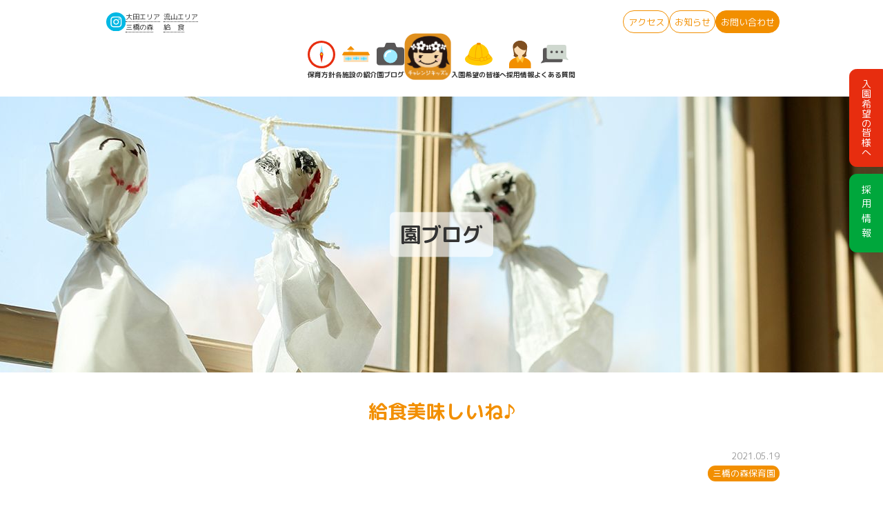

--- FILE ---
content_type: text/html; charset=UTF-8
request_url: https://challengekids.info/nursery-blogs/%E7%B5%A6%E9%A3%9F%E7%BE%8E%E5%91%B3%E3%81%97%E3%81%84%E3%81%AD%E2%99%AA/
body_size: 9585
content:

<!DOCTYPE html>
<html lang="ja">

<head>
    <meta charset="UTF-8" />
    <meta name="viewport" content="width=device-width, initial-scale=1.0" />

    

    
		<!-- All in One SEO 4.2.8 - aioseo.com -->
		<title>給食美味しいね♪ - チャレンジキッズ</title>
		<meta name="description" content="本日はりす組さんの給食の様子をご紹介させて頂きます♪ お散歩から帰ってくると園には良い香りが広がっています☆" />
		<meta name="robots" content="max-image-preview:large" />
		<link rel="canonical" href="https://challengekids.info/nursery-blogs/%e7%b5%a6%e9%a3%9f%e7%be%8e%e5%91%b3%e3%81%97%e3%81%84%e3%81%ad%e2%99%aa/" />
		<meta name="generator" content="All in One SEO (AIOSEO) 4.2.8 " />
		<meta property="og:locale" content="ja_JP" />
		<meta property="og:site_name" content="チャレンジキッズ - 東京都認証保育所、大田区小規模認可保育所、流山市小規模認可保育所、さいたま市ナーサリールーム" />
		<meta property="og:type" content="article" />
		<meta property="og:title" content="給食美味しいね♪ - チャレンジキッズ" />
		<meta property="og:description" content="本日はりす組さんの給食の様子をご紹介させて頂きます♪ お散歩から帰ってくると園には良い香りが広がっています☆" />
		<meta property="og:url" content="https://challengekids.info/nursery-blogs/%e7%b5%a6%e9%a3%9f%e7%be%8e%e5%91%b3%e3%81%97%e3%81%84%e3%81%ad%e2%99%aa/" />
		<meta property="article:published_time" content="2021-05-19T08:44:17+00:00" />
		<meta property="article:modified_time" content="2023-02-21T04:41:57+00:00" />
		<meta name="twitter:card" content="summary_large_image" />
		<meta name="twitter:title" content="給食美味しいね♪ - チャレンジキッズ" />
		<meta name="twitter:description" content="本日はりす組さんの給食の様子をご紹介させて頂きます♪ お散歩から帰ってくると園には良い香りが広がっています☆" />
		<script type="application/ld+json" class="aioseo-schema">
			{"@context":"https:\/\/schema.org","@graph":[{"@type":"BreadcrumbList","@id":"https:\/\/challengekids.info\/nursery-blogs\/%e7%b5%a6%e9%a3%9f%e7%be%8e%e5%91%b3%e3%81%97%e3%81%84%e3%81%ad%e2%99%aa\/#breadcrumblist","itemListElement":[{"@type":"ListItem","@id":"https:\/\/challengekids.info\/#listItem","position":1,"item":{"@type":"WebPage","@id":"https:\/\/challengekids.info\/","name":"\u30db\u30fc\u30e0","description":"\u30c1\u30e3\u30ec\u30f3\u30b8\u30ad\u30c3\u30ba\u3067\u306f\u30cf\u30f3\u30ac\u30ea\u30fc\u5f0f\u306e\u4fdd\u80b2\u3092\u30a2\u30ec\u30f3\u30b8\u3057\u305f\u30c1\u30e3\u30ec\u30f3\u30b8\u30ad\u30c3\u30ba\u30d7\u30ed\u30b0\u30e9\u30e0\u3092\u5b9f\u8df5\u3057\u3066\u3044\u307e\u3059\u3002\u4e00\u4eba\u3072\u3068\u308a\u306e\u601d\u3044\u30fb\u6210\u9577\u767a\u9054\u306b\u5bc4\u308a\u6dfb\u3063\u305f\u4fdd\u80b2\u3067\u3001\u304a\u5b50\u69d8\u304c\u4e3b\u4f53\u7684\u306b\u300e\u3084\u3063\u3066\u307f\u3088\u3046\u300f\u3068\u884c\u52d5\u3067\u304d\u308b\u74b0\u5883\u3065\u304f\u308a\u3092\u5927\u5207\u306b\u3057\u3066\u3044\u307e\u3059\u3002","url":"https:\/\/challengekids.info\/"},"nextItem":"https:\/\/challengekids.info\/nursery-blogs\/%e7%b5%a6%e9%a3%9f%e7%be%8e%e5%91%b3%e3%81%97%e3%81%84%e3%81%ad%e2%99%aa\/#listItem"},{"@type":"ListItem","@id":"https:\/\/challengekids.info\/nursery-blogs\/%e7%b5%a6%e9%a3%9f%e7%be%8e%e5%91%b3%e3%81%97%e3%81%84%e3%81%ad%e2%99%aa\/#listItem","position":2,"item":{"@type":"WebPage","@id":"https:\/\/challengekids.info\/nursery-blogs\/%e7%b5%a6%e9%a3%9f%e7%be%8e%e5%91%b3%e3%81%97%e3%81%84%e3%81%ad%e2%99%aa\/","name":"\u7d66\u98df\u7f8e\u5473\u3057\u3044\u306d\u266a","description":"\u672c\u65e5\u306f\u308a\u3059\u7d44\u3055\u3093\u306e\u7d66\u98df\u306e\u69d8\u5b50\u3092\u3054\u7d39\u4ecb\u3055\u305b\u3066\u9802\u304d\u307e\u3059\u266a \u304a\u6563\u6b69\u304b\u3089\u5e30\u3063\u3066\u304f\u308b\u3068\u5712\u306b\u306f\u826f\u3044\u9999\u308a\u304c\u5e83\u304c\u3063\u3066\u3044\u307e\u3059\u2606","url":"https:\/\/challengekids.info\/nursery-blogs\/%e7%b5%a6%e9%a3%9f%e7%be%8e%e5%91%b3%e3%81%97%e3%81%84%e3%81%ad%e2%99%aa\/"},"previousItem":"https:\/\/challengekids.info\/#listItem"}]},{"@type":"Organization","@id":"https:\/\/challengekids.info\/#organization","name":"\u30c1\u30e3\u30ec\u30f3\u30b8\u30ad\u30c3\u30ba","url":"https:\/\/challengekids.info\/"},{"@type":"WebPage","@id":"https:\/\/challengekids.info\/nursery-blogs\/%e7%b5%a6%e9%a3%9f%e7%be%8e%e5%91%b3%e3%81%97%e3%81%84%e3%81%ad%e2%99%aa\/#webpage","url":"https:\/\/challengekids.info\/nursery-blogs\/%e7%b5%a6%e9%a3%9f%e7%be%8e%e5%91%b3%e3%81%97%e3%81%84%e3%81%ad%e2%99%aa\/","name":"\u7d66\u98df\u7f8e\u5473\u3057\u3044\u306d\u266a - \u30c1\u30e3\u30ec\u30f3\u30b8\u30ad\u30c3\u30ba","description":"\u672c\u65e5\u306f\u308a\u3059\u7d44\u3055\u3093\u306e\u7d66\u98df\u306e\u69d8\u5b50\u3092\u3054\u7d39\u4ecb\u3055\u305b\u3066\u9802\u304d\u307e\u3059\u266a \u304a\u6563\u6b69\u304b\u3089\u5e30\u3063\u3066\u304f\u308b\u3068\u5712\u306b\u306f\u826f\u3044\u9999\u308a\u304c\u5e83\u304c\u3063\u3066\u3044\u307e\u3059\u2606","inLanguage":"ja","isPartOf":{"@id":"https:\/\/challengekids.info\/#website"},"breadcrumb":{"@id":"https:\/\/challengekids.info\/nursery-blogs\/%e7%b5%a6%e9%a3%9f%e7%be%8e%e5%91%b3%e3%81%97%e3%81%84%e3%81%ad%e2%99%aa\/#breadcrumblist"},"author":"https:\/\/challengekids.info\/author\/gift\/#author","creator":"https:\/\/challengekids.info\/author\/gift\/#author","image":{"@type":"ImageObject","url":"https:\/\/challengekids.info\/wp-content\/uploads\/2021\/05\/\u7d66\u98df-1.png","@id":"https:\/\/challengekids.info\/#mainImage","width":512,"height":384},"primaryImageOfPage":{"@id":"https:\/\/challengekids.info\/nursery-blogs\/%e7%b5%a6%e9%a3%9f%e7%be%8e%e5%91%b3%e3%81%97%e3%81%84%e3%81%ad%e2%99%aa\/#mainImage"},"datePublished":"2021-05-19T08:44:17+09:00","dateModified":"2023-02-21T04:41:57+09:00"},{"@type":"WebSite","@id":"https:\/\/challengekids.info\/#website","url":"https:\/\/challengekids.info\/","name":"\u30c1\u30e3\u30ec\u30f3\u30b8\u30ad\u30c3\u30ba","description":"\u6771\u4eac\u90fd\u8a8d\u8a3c\u4fdd\u80b2\u6240\u3001\u5927\u7530\u533a\u5c0f\u898f\u6a21\u8a8d\u53ef\u4fdd\u80b2\u6240\u3001\u6d41\u5c71\u5e02\u5c0f\u898f\u6a21\u8a8d\u53ef\u4fdd\u80b2\u6240\u3001\u3055\u3044\u305f\u307e\u5e02\u30ca\u30fc\u30b5\u30ea\u30fc\u30eb\u30fc\u30e0","inLanguage":"ja","publisher":{"@id":"https:\/\/challengekids.info\/#organization"}}]}
		</script>
		<!-- All in One SEO -->

<link rel='dns-prefetch' href='//challengekids.info' />
<link rel='dns-prefetch' href='//www.googletagmanager.com' />
<!-- This site uses the Google Analytics by MonsterInsights plugin v7.12.3 - Using Analytics tracking - https://www.monsterinsights.com/ -->
<!-- Note: MonsterInsights is not currently configured on this site. The site owner needs to authenticate with Google Analytics in the MonsterInsights settings panel. -->
<!-- No UA code set -->
<!-- / Google Analytics by MonsterInsights -->
<link rel='stylesheet' id='wp-block-library-css' href='https://challengekids.info/wp-includes/css/dist/block-library/style.min.css?ver=6.5.7' type='text/css' media='all' />
<style id='classic-theme-styles-inline-css' type='text/css'>
/*! This file is auto-generated */
.wp-block-button__link{color:#fff;background-color:#32373c;border-radius:9999px;box-shadow:none;text-decoration:none;padding:calc(.667em + 2px) calc(1.333em + 2px);font-size:1.125em}.wp-block-file__button{background:#32373c;color:#fff;text-decoration:none}
</style>
<style id='global-styles-inline-css' type='text/css'>
body{--wp--preset--color--black: #000000;--wp--preset--color--cyan-bluish-gray: #abb8c3;--wp--preset--color--white: #ffffff;--wp--preset--color--pale-pink: #f78da7;--wp--preset--color--vivid-red: #cf2e2e;--wp--preset--color--luminous-vivid-orange: #ff6900;--wp--preset--color--luminous-vivid-amber: #fcb900;--wp--preset--color--light-green-cyan: #7bdcb5;--wp--preset--color--vivid-green-cyan: #00d084;--wp--preset--color--pale-cyan-blue: #8ed1fc;--wp--preset--color--vivid-cyan-blue: #0693e3;--wp--preset--color--vivid-purple: #9b51e0;--wp--preset--gradient--vivid-cyan-blue-to-vivid-purple: linear-gradient(135deg,rgba(6,147,227,1) 0%,rgb(155,81,224) 100%);--wp--preset--gradient--light-green-cyan-to-vivid-green-cyan: linear-gradient(135deg,rgb(122,220,180) 0%,rgb(0,208,130) 100%);--wp--preset--gradient--luminous-vivid-amber-to-luminous-vivid-orange: linear-gradient(135deg,rgba(252,185,0,1) 0%,rgba(255,105,0,1) 100%);--wp--preset--gradient--luminous-vivid-orange-to-vivid-red: linear-gradient(135deg,rgba(255,105,0,1) 0%,rgb(207,46,46) 100%);--wp--preset--gradient--very-light-gray-to-cyan-bluish-gray: linear-gradient(135deg,rgb(238,238,238) 0%,rgb(169,184,195) 100%);--wp--preset--gradient--cool-to-warm-spectrum: linear-gradient(135deg,rgb(74,234,220) 0%,rgb(151,120,209) 20%,rgb(207,42,186) 40%,rgb(238,44,130) 60%,rgb(251,105,98) 80%,rgb(254,248,76) 100%);--wp--preset--gradient--blush-light-purple: linear-gradient(135deg,rgb(255,206,236) 0%,rgb(152,150,240) 100%);--wp--preset--gradient--blush-bordeaux: linear-gradient(135deg,rgb(254,205,165) 0%,rgb(254,45,45) 50%,rgb(107,0,62) 100%);--wp--preset--gradient--luminous-dusk: linear-gradient(135deg,rgb(255,203,112) 0%,rgb(199,81,192) 50%,rgb(65,88,208) 100%);--wp--preset--gradient--pale-ocean: linear-gradient(135deg,rgb(255,245,203) 0%,rgb(182,227,212) 50%,rgb(51,167,181) 100%);--wp--preset--gradient--electric-grass: linear-gradient(135deg,rgb(202,248,128) 0%,rgb(113,206,126) 100%);--wp--preset--gradient--midnight: linear-gradient(135deg,rgb(2,3,129) 0%,rgb(40,116,252) 100%);--wp--preset--font-size--small: 13px;--wp--preset--font-size--medium: 20px;--wp--preset--font-size--large: 36px;--wp--preset--font-size--x-large: 42px;--wp--preset--spacing--20: 0.44rem;--wp--preset--spacing--30: 0.67rem;--wp--preset--spacing--40: 1rem;--wp--preset--spacing--50: 1.5rem;--wp--preset--spacing--60: 2.25rem;--wp--preset--spacing--70: 3.38rem;--wp--preset--spacing--80: 5.06rem;--wp--preset--shadow--natural: 6px 6px 9px rgba(0, 0, 0, 0.2);--wp--preset--shadow--deep: 12px 12px 50px rgba(0, 0, 0, 0.4);--wp--preset--shadow--sharp: 6px 6px 0px rgba(0, 0, 0, 0.2);--wp--preset--shadow--outlined: 6px 6px 0px -3px rgba(255, 255, 255, 1), 6px 6px rgba(0, 0, 0, 1);--wp--preset--shadow--crisp: 6px 6px 0px rgba(0, 0, 0, 1);}:where(.is-layout-flex){gap: 0.5em;}:where(.is-layout-grid){gap: 0.5em;}body .is-layout-flex{display: flex;}body .is-layout-flex{flex-wrap: wrap;align-items: center;}body .is-layout-flex > *{margin: 0;}body .is-layout-grid{display: grid;}body .is-layout-grid > *{margin: 0;}:where(.wp-block-columns.is-layout-flex){gap: 2em;}:where(.wp-block-columns.is-layout-grid){gap: 2em;}:where(.wp-block-post-template.is-layout-flex){gap: 1.25em;}:where(.wp-block-post-template.is-layout-grid){gap: 1.25em;}.has-black-color{color: var(--wp--preset--color--black) !important;}.has-cyan-bluish-gray-color{color: var(--wp--preset--color--cyan-bluish-gray) !important;}.has-white-color{color: var(--wp--preset--color--white) !important;}.has-pale-pink-color{color: var(--wp--preset--color--pale-pink) !important;}.has-vivid-red-color{color: var(--wp--preset--color--vivid-red) !important;}.has-luminous-vivid-orange-color{color: var(--wp--preset--color--luminous-vivid-orange) !important;}.has-luminous-vivid-amber-color{color: var(--wp--preset--color--luminous-vivid-amber) !important;}.has-light-green-cyan-color{color: var(--wp--preset--color--light-green-cyan) !important;}.has-vivid-green-cyan-color{color: var(--wp--preset--color--vivid-green-cyan) !important;}.has-pale-cyan-blue-color{color: var(--wp--preset--color--pale-cyan-blue) !important;}.has-vivid-cyan-blue-color{color: var(--wp--preset--color--vivid-cyan-blue) !important;}.has-vivid-purple-color{color: var(--wp--preset--color--vivid-purple) !important;}.has-black-background-color{background-color: var(--wp--preset--color--black) !important;}.has-cyan-bluish-gray-background-color{background-color: var(--wp--preset--color--cyan-bluish-gray) !important;}.has-white-background-color{background-color: var(--wp--preset--color--white) !important;}.has-pale-pink-background-color{background-color: var(--wp--preset--color--pale-pink) !important;}.has-vivid-red-background-color{background-color: var(--wp--preset--color--vivid-red) !important;}.has-luminous-vivid-orange-background-color{background-color: var(--wp--preset--color--luminous-vivid-orange) !important;}.has-luminous-vivid-amber-background-color{background-color: var(--wp--preset--color--luminous-vivid-amber) !important;}.has-light-green-cyan-background-color{background-color: var(--wp--preset--color--light-green-cyan) !important;}.has-vivid-green-cyan-background-color{background-color: var(--wp--preset--color--vivid-green-cyan) !important;}.has-pale-cyan-blue-background-color{background-color: var(--wp--preset--color--pale-cyan-blue) !important;}.has-vivid-cyan-blue-background-color{background-color: var(--wp--preset--color--vivid-cyan-blue) !important;}.has-vivid-purple-background-color{background-color: var(--wp--preset--color--vivid-purple) !important;}.has-black-border-color{border-color: var(--wp--preset--color--black) !important;}.has-cyan-bluish-gray-border-color{border-color: var(--wp--preset--color--cyan-bluish-gray) !important;}.has-white-border-color{border-color: var(--wp--preset--color--white) !important;}.has-pale-pink-border-color{border-color: var(--wp--preset--color--pale-pink) !important;}.has-vivid-red-border-color{border-color: var(--wp--preset--color--vivid-red) !important;}.has-luminous-vivid-orange-border-color{border-color: var(--wp--preset--color--luminous-vivid-orange) !important;}.has-luminous-vivid-amber-border-color{border-color: var(--wp--preset--color--luminous-vivid-amber) !important;}.has-light-green-cyan-border-color{border-color: var(--wp--preset--color--light-green-cyan) !important;}.has-vivid-green-cyan-border-color{border-color: var(--wp--preset--color--vivid-green-cyan) !important;}.has-pale-cyan-blue-border-color{border-color: var(--wp--preset--color--pale-cyan-blue) !important;}.has-vivid-cyan-blue-border-color{border-color: var(--wp--preset--color--vivid-cyan-blue) !important;}.has-vivid-purple-border-color{border-color: var(--wp--preset--color--vivid-purple) !important;}.has-vivid-cyan-blue-to-vivid-purple-gradient-background{background: var(--wp--preset--gradient--vivid-cyan-blue-to-vivid-purple) !important;}.has-light-green-cyan-to-vivid-green-cyan-gradient-background{background: var(--wp--preset--gradient--light-green-cyan-to-vivid-green-cyan) !important;}.has-luminous-vivid-amber-to-luminous-vivid-orange-gradient-background{background: var(--wp--preset--gradient--luminous-vivid-amber-to-luminous-vivid-orange) !important;}.has-luminous-vivid-orange-to-vivid-red-gradient-background{background: var(--wp--preset--gradient--luminous-vivid-orange-to-vivid-red) !important;}.has-very-light-gray-to-cyan-bluish-gray-gradient-background{background: var(--wp--preset--gradient--very-light-gray-to-cyan-bluish-gray) !important;}.has-cool-to-warm-spectrum-gradient-background{background: var(--wp--preset--gradient--cool-to-warm-spectrum) !important;}.has-blush-light-purple-gradient-background{background: var(--wp--preset--gradient--blush-light-purple) !important;}.has-blush-bordeaux-gradient-background{background: var(--wp--preset--gradient--blush-bordeaux) !important;}.has-luminous-dusk-gradient-background{background: var(--wp--preset--gradient--luminous-dusk) !important;}.has-pale-ocean-gradient-background{background: var(--wp--preset--gradient--pale-ocean) !important;}.has-electric-grass-gradient-background{background: var(--wp--preset--gradient--electric-grass) !important;}.has-midnight-gradient-background{background: var(--wp--preset--gradient--midnight) !important;}.has-small-font-size{font-size: var(--wp--preset--font-size--small) !important;}.has-medium-font-size{font-size: var(--wp--preset--font-size--medium) !important;}.has-large-font-size{font-size: var(--wp--preset--font-size--large) !important;}.has-x-large-font-size{font-size: var(--wp--preset--font-size--x-large) !important;}
.wp-block-navigation a:where(:not(.wp-element-button)){color: inherit;}
:where(.wp-block-post-template.is-layout-flex){gap: 1.25em;}:where(.wp-block-post-template.is-layout-grid){gap: 1.25em;}
:where(.wp-block-columns.is-layout-flex){gap: 2em;}:where(.wp-block-columns.is-layout-grid){gap: 2em;}
.wp-block-pullquote{font-size: 1.5em;line-height: 1.6;}
</style>
<link rel='stylesheet' id='contact-form-7-css' href='https://challengekids.info/wp-content/plugins/contact-form-7/includes/css/styles.css?ver=5.3' type='text/css' media='all' />
<link rel='stylesheet' id='nrci_methods-css' href='https://challengekids.info/wp-content/plugins/no-right-click-images-plugin/no-right-click-images.css?ver=6.5.7' type='text/css' media='all' />
<link rel='stylesheet' id='tablepress-default-css' href='https://challengekids.info/wp-content/plugins/tablepress/css/default.min.css?ver=1.12' type='text/css' media='all' />
<script type="text/javascript" src="https://challengekids.info/wp-includes/js/jquery/jquery.min.js?ver=3.7.1" id="jquery-core-js"></script>
<script type="text/javascript" src="https://challengekids.info/wp-includes/js/jquery/jquery-migrate.min.js?ver=3.4.1" id="jquery-migrate-js"></script>
<script type="text/javascript" id="nrci_methods-js-extra">
/* <![CDATA[ */
var nrci_opts = {"gesture":"Y","drag":"Y","touch":"Y","admin":"Y"};
/* ]]> */
</script>
<script type="text/javascript" src="https://challengekids.info/wp-content/plugins/no-right-click-images-plugin/no-right-click-images.js" id="nrci_methods-js"></script>

<!-- Google アナリティクス スニペット (Site Kit が追加) -->
<script type="text/javascript" src="https://www.googletagmanager.com/gtag/js?id=UA-252621564-1" id="google_gtagjs-js" async></script>
<script type="text/javascript" id="google_gtagjs-js-after">
/* <![CDATA[ */
window.dataLayer = window.dataLayer || [];function gtag(){dataLayer.push(arguments);}
gtag('set', 'linker', {"domains":["challengekids.info"]} );
gtag("js", new Date());
gtag("set", "developer_id.dZTNiMT", true);
gtag("config", "UA-252621564-1", {"anonymize_ip":true});
gtag("config", "G-J8XR12VHCG");
/* ]]> */
</script>

<!-- (ここまで) Google アナリティクス スニペット (Site Kit が追加) -->
<link rel="https://api.w.org/" href="https://challengekids.info/wp-json/" /><link rel="alternate" type="application/json" href="https://challengekids.info/wp-json/wp/v2/nursery-blogs/29763" /><link rel="EditURI" type="application/rsd+xml" title="RSD" href="https://challengekids.info/xmlrpc.php?rsd" />
<meta name="generator" content="WordPress 6.5.7" />
<link rel='shortlink' href='https://challengekids.info/?p=29763' />
<link rel="alternate" type="application/json+oembed" href="https://challengekids.info/wp-json/oembed/1.0/embed?url=https%3A%2F%2Fchallengekids.info%2Fnursery-blogs%2F%25e7%25b5%25a6%25e9%25a3%259f%25e7%25be%258e%25e5%2591%25b3%25e3%2581%2597%25e3%2581%2584%25e3%2581%25ad%25e2%2599%25aa%2F" />
<link rel="alternate" type="text/xml+oembed" href="https://challengekids.info/wp-json/oembed/1.0/embed?url=https%3A%2F%2Fchallengekids.info%2Fnursery-blogs%2F%25e7%25b5%25a6%25e9%25a3%259f%25e7%25be%258e%25e5%2591%25b3%25e3%2581%2597%25e3%2581%2584%25e3%2581%25ad%25e2%2599%25aa%2F&#038;format=xml" />
<meta name="generator" content="Site Kit by Google 1.90.1" />
<!-- Google タグ マネージャー スニペット (Site Kit が追加) -->
<script type="text/javascript">
/* <![CDATA[ */

			( function( w, d, s, l, i ) {
				w[l] = w[l] || [];
				w[l].push( {'gtm.start': new Date().getTime(), event: 'gtm.js'} );
				var f = d.getElementsByTagName( s )[0],
					j = d.createElement( s ), dl = l != 'dataLayer' ? '&l=' + l : '';
				j.async = true;
				j.src = 'https://www.googletagmanager.com/gtm.js?id=' + i + dl;
				f.parentNode.insertBefore( j, f );
			} )( window, document, 'script', 'dataLayer', 'GTM-M2JRTZD' );
			
/* ]]> */
</script>

<!-- (ここまで) Google タグ マネージャー スニペット (Site Kit が追加) -->
<link rel="icon" href="https://challengekids.info/wp-content/uploads/2018/08/cropped-cid_BF5CFAF7-9026-447B-89BE-DEFF8622927D-1-32x32.jpg" sizes="32x32" />
<link rel="icon" href="https://challengekids.info/wp-content/uploads/2018/08/cropped-cid_BF5CFAF7-9026-447B-89BE-DEFF8622927D-1-192x192.jpg" sizes="192x192" />
<link rel="apple-touch-icon" href="https://challengekids.info/wp-content/uploads/2018/08/cropped-cid_BF5CFAF7-9026-447B-89BE-DEFF8622927D-1-180x180.jpg" />
<meta name="msapplication-TileImage" content="https://challengekids.info/wp-content/uploads/2018/08/cropped-cid_BF5CFAF7-9026-447B-89BE-DEFF8622927D-1-270x270.jpg" />

    <link rel="preconnect" href="https://fonts.googleapis.com">
    <link rel="preconnect" href="https://fonts.gstatic.com" crossorigin>
    <link href="https://fonts.googleapis.com/css2?family=Cookie&family=M+PLUS+Rounded+1c:wght@300;400;500;700;800&display=swap" rel="stylesheet">

    <link rel="stylesheet" href="https://challengekids.info/wp-content/themes/my-theme/assets/global.css?modified_at=1716784042">
    <script defer src="https://challengekids.info/wp-content/themes/my-theme/assets/global.js?modified_at=1711143764"></script>
</head>

<body>
    <div class="c-base ">
        
        <div class="c-base__navbar ">
            
<div class="c-navbar ">
    <div class="c-navbar__row">
        <div class="c-navbar__buttons">
            <!-- NOTE: 後で追加できるように空文字を挿入しておく -->
            <!-- <a href="https://challengekids.info/for-parents" class="c-navbar__button-2 ">在園児保護者の皆様へ</a> -->
            &nbsp;

            <div class="c-navbar__links c-navbar__links--pc-only">
                <img src="https://challengekids.info/wp-content/themes/my-theme/assets/images/components/instagram-circle-blue.svg" alt="" class="c-navbar__links-image" />
                <ul class="c-navbar__links-list ">
                    <li><a href="https://www.instagram.com/challenge_kids_otaku/?igshid=ul20yp6h2036" target="_blank">大田エリア</a></li>
                    <li><a href="https://instagram.com/challenge_kids_otakanomori?igshid=4gh604gs3upn" target="_blank">流山エリア</a></li>
                    <li><a href="https://instagram.com/challenge_kids_mihashinomori?igshid=1xonnl7hlvg72" target="_blank">三橋の森</a></li>
                    <li><a href="https://www.instagram.com/challenge_kids_lunch/?utm_medium=copy_link" target="_blank">給　食</a></li>
                </ul>
            </div>
            <div class="c-navbar__links c-navbar__links--sp-only">
                <img src="https://challengekids.info/wp-content/themes/my-theme/assets/images/components/instagram-circle-blue.svg" alt="" class="c-navbar__links-image" data-navbar-tippy-opener="instagram-links" tabindex="0" />
                <ul class="c-navbar__links-list c-navbar__links-list--popover" data-navbar-tippy-content="instagram-links">
                    <li><a href="https://www.instagram.com/challenge_kids_otaku/?igshid=ul20yp6h2036" target="_blank">大田エリア</a></li>
                    <li><a href="https://instagram.com/challenge_kids_otakanomori?igshid=4gh604gs3upn" target="_blank">流山エリア</a></li>
                    <li><a href="https://instagram.com/challenge_kids_mihashinomori?igshid=1xonnl7hlvg72" target="_blank">三橋の森</a></li>
                    <li><a href="https://www.instagram.com/challenge_kids_lunch/?utm_medium=copy_link" target="_blank">給　食</a></li>
                </ul>
            </div>
        </div>

        <div class="c-navbar__buttons c-navbar__buttons--pc-only">
            <a href="https://challengekids.info/#anchor-access" class="c-navbar__button-2 c-navbar__button-2--text-orange c-navbar__button-2--border-orange">アクセス</a>
            <a href="https://challengekids.info/informations" class="c-navbar__button-2 c-navbar__button-2--text-orange c-navbar__button-2--border-orange">お知らせ</a>
            <a href="https://challengekids.info/contact-form" class="c-navbar__button-2 c-navbar__button-2--orange">お問い合わせ</a>
        </div>
    </div>

    <div class="c-navbar__row-2">
        <div class="c-navbar__buttons-2">
            <div class="c-navbar__button c-navbar__button--pc-only" data-navbar-tippy-opener="features">
                <img src="https://challengekids.info/wp-content/themes/my-theme/assets/images/components/compass.svg" alt="" />
                保育方針
                <div class="c-navbar__popover" data-navbar-tippy-content="features">
                    <ul class="c-navbar__popover-list">
                        <li><a href="https://challengekids.info/features">保育方針</a></li>
                        <li><a href="https://challengekids.info/features/task">課業</a></li>
                        <li><a href="https://challengekids.info/nursery/lunch">給食</a></li>
                        <li><a href="https://challengekids.info/features/flow-a">1日の流れ</a></li>
                        <li><a href="https://challengekids.info/features/program">年間プログラム</a></li>
                        <li><a href="https://challengekids.info/treatment">療育</a></li>
                    </ul>
                </div>
            </div>
            <div class="c-navbar__button c-navbar__button--pc-only" data-navbar-tippy-opener="nurseries">
                <img src="https://challengekids.info/wp-content/themes/my-theme/assets/images/components/home.svg" alt="" />
                各施設の紹介
                <div class="c-navbar__popover" data-navbar-tippy-content="nurseries">
                    <ul class="c-navbar__popover-list c-navbar__popover-list--category">
                        <li>
                            保育園
                            <ul class="c-navbar__popover-list">
                                                                    <li><a href="https://challengekids.info/enter-nursery/nurseries/mihashinomori_saitama/">三橋の森保育園</a></li>
                                                                    <li><a href="https://challengekids.info/enter-nursery/nurseries/yukigayaotsukaen_tokyo/">雪谷大塚園</a></li>
                                                                    <li><a href="https://challengekids.info/enter-nursery/nurseries/nagaharaen_tokyo/">長原園</a></li>
                                                                    <li><a href="https://challengekids.info/enter-nursery/nurseries/kitasenzokuen_tokyo/">北千束園</a></li>
                                                                    <li><a href="https://challengekids.info/enter-nursery/nurseries/otakanomorienbunen_chiba/">おおたかの森園分園</a></li>
                                                                    <li><a href="https://challengekids.info/enter-nursery/nurseries/otakanomorienhonen_chiba/">おおたかの森園本園</a></li>
                                                                    <li><a href="https://challengekids.info/enter-nursery/nurseries/dainiotakanomorien_chiba/">第二おおたかの森園</a></li>
                                                            </ul>
                        </li>

                                                    <li>
                                療育園
                                <ul class="c-navbar__popover-list">
                                                                            <li><a href="https://challengekids.info/enter-nursery/nurseries/nagareyama_ryouiku/">流山教室（療育）</a></li>
                                                                            <li><a href="https://challengekids.info/enter-nursery/nurseries/edogawadai_ryouiku/">江戸川台教室（療育）</a></li>
                                                                            <li><a href="https://challengekids.info/enter-nursery/nurseries/%e5%8d%97%e6%b5%81%e5%b1%b1%e6%95%99%e5%ae%a4%ef%bc%88%e7%99%82%e8%82%b2%ef%bc%89/">南流山教室（療育）</a></li>
                                                                    </ul>
                            </li>
                                            </ul>
                </div>
            </div>
            <a href="https://challengekids.info/nursery-blogs" class="c-navbar__button c-navbar__button--pc-only">
                <img src="https://challengekids.info/wp-content/themes/my-theme/assets/images/components/camera.svg" alt="" />
                園ブログ
            </a>
            <a href="https://challengekids.info" class="c-navbar__button c-navbar__button--logo">
                <img src="https://challengekids.info/wp-content/themes/my-theme/assets/images/components/logo.png" alt="" />
            </a>
            <a href="https://challengekids.info/enter-nursery" class="c-navbar__button c-navbar__button--pc-only">
                <img src="https://challengekids.info/wp-content/themes/my-theme/assets/images/components/cap.svg" alt="" />
                入園希望の皆様へ
            </a>
            <a href="https://challengekids.info/recruitment" class="c-navbar__button c-navbar__button--pc-only">
                <img src="https://challengekids.info/wp-content/themes/my-theme/assets/images/components/woman.svg" alt="" />
                採用情報
            </a>
            <a href="https://challengekids.info/enter-nursery#anchor-faq" class="c-navbar__button c-navbar__button--pc-only">
                <img src="https://challengekids.info/wp-content/themes/my-theme/assets/images/components/comment.svg" alt="" />
                よくある質問
            </a>
        </div>
    </div>
</div>
        </div>

        <div class="c-base__side-nav">
            <div class="c-side-nav">
    <a href="https://challengekids.info/enter-nursery" class="c-side-nav__button c-side-nav__button--red">
        <span class="c-side-nav__button-text">入園希望の皆様へ</span>
    </a>
    <a href="https://challengekids.info/recruitment" class="c-side-nav__button c-side-nav__button--green">
        <span class="c-side-nav__button-text c-side-nav__button-text--spaced">採用情報</span>
    </a>
</div>        </div>

        <div class="c-base__menu-button">
            <div class="c-menu-button c-base__menu-button-main">
    <div class="c-menu-button__lines">
        <div class="c-menu-button__line"></div>
        <div class="c-menu-button__line"></div>
        <div class="c-menu-button__line"></div>
    </div>
</div>
        </div>

        <div class="c-base__menu">
            
<div class="c-menu">
    <!-- <div class="c-menu__buttons">
        <a href="https://challengekids.info/enter-nursery" class="c-menu__button c-menu__button--red c-menu__buttons-item">入園希望の皆様へ</a>
        <a href="https://challengekids.info/recruitment" class="c-menu__button c-menu__button--green c-menu__buttons-item">採用情報</a>
    </div> -->

    <div class="c-menu__list">
        <div class="c-menu__list-item c-menu__list-item--has-child">
            <a href="https://challengekids.info/features" class="c-menu__list-item-text">保育方針</a>

            <a href="https://challengekids.info/features/task" class="c-menu__list-item">
                <span class="c-menu__list-item-text">チャレンジキッズの︎課業</span>
            </a>
            <a href="https://challengekids.info/features/lunch" class="c-menu__list-item">
                <span class="c-menu__list-item-text">チャレンジキッズの︎給食</span>
            </a>
            <a href="https://challengekids.info/features/flow-a" class="c-menu__list-item">
                <span class="c-menu__list-item-text">一日の流れ</span>
            </a>
            <a href="https://challengekids.info/features/program" class="c-menu__list-item">
                <span class="c-menu__list-item-text">年間行事</span>
            </a>
            <a href="https://challengekids.info/treatment" class="c-menu__list-item">
                <span class="c-menu__list-item-text">療育</span>
            </a>
        </div>

        <div class="c-menu__list-item c-menu__list-item--has-child">
            <span class="c-menu__list-item-text">各施設の紹介</span>

            <div class="c-menu__list-item c-menu__list-item--has-child">
                <span class="c-menu__list-item-text">保育園</span>

                                    <a href="https://challengekids.info/enter-nursery/nurseries/mihashinomori_saitama/" class="c-menu__list-item">
                        <span class="c-menu__list-item-text">三橋の森保育園</span>
                    </a>
                                    <a href="https://challengekids.info/enter-nursery/nurseries/yukigayaotsukaen_tokyo/" class="c-menu__list-item">
                        <span class="c-menu__list-item-text">雪谷大塚園</span>
                    </a>
                                    <a href="https://challengekids.info/enter-nursery/nurseries/nagaharaen_tokyo/" class="c-menu__list-item">
                        <span class="c-menu__list-item-text">長原園</span>
                    </a>
                                    <a href="https://challengekids.info/enter-nursery/nurseries/kitasenzokuen_tokyo/" class="c-menu__list-item">
                        <span class="c-menu__list-item-text">北千束園</span>
                    </a>
                                    <a href="https://challengekids.info/enter-nursery/nurseries/otakanomorienbunen_chiba/" class="c-menu__list-item">
                        <span class="c-menu__list-item-text">おおたかの森園分園</span>
                    </a>
                                    <a href="https://challengekids.info/enter-nursery/nurseries/otakanomorienhonen_chiba/" class="c-menu__list-item">
                        <span class="c-menu__list-item-text">おおたかの森園本園</span>
                    </a>
                                    <a href="https://challengekids.info/enter-nursery/nurseries/dainiotakanomorien_chiba/" class="c-menu__list-item">
                        <span class="c-menu__list-item-text">第二おおたかの森園</span>
                    </a>
                            </div>
            <div class="c-menu__list-item c-menu__list-item--has-child">
                <span class="c-menu__list-item-text">療育園</span>

                                    <a href="https://challengekids.info/enter-nursery/nurseries/nagareyama_ryouiku/" class="c-menu__list-item">
                        <span class="c-menu__list-item-text">流山教室（療育）</span>
                    </a>
                                    <a href="https://challengekids.info/enter-nursery/nurseries/edogawadai_ryouiku/" class="c-menu__list-item">
                        <span class="c-menu__list-item-text">江戸川台教室（療育）</span>
                    </a>
                                    <a href="https://challengekids.info/enter-nursery/nurseries/%e5%8d%97%e6%b5%81%e5%b1%b1%e6%95%99%e5%ae%a4%ef%bc%88%e7%99%82%e8%82%b2%ef%bc%89/" class="c-menu__list-item">
                        <span class="c-menu__list-item-text">南流山教室（療育）</span>
                    </a>
                            </div>
        </div>
        <a href="https://challengekids.info/nursery-blogs" class="c-menu__list-item"><span class="c-menu__list-item-text">園ブログ</span></a>
        <a href="https://challengekids.info/enter-nursery" class="c-menu__list-item"><span class="c-menu__list-item-text">入園希望の皆様へ</span></a>
        <a href="https://challengekids.info/recruitment" class="c-menu__list-item"><span class="c-menu__list-item-text">採用情報</span></a>
        <a href="https://challengekids.info/informations" class="c-menu__list-item"><span class="c-menu__list-item-text">お知らせ</span></a>
    </div>
</div>
        </div>

        <div class="c-base__header ">
            
<header class="c-header ">
    <picture class="c-header__image">
        <source srcset="https://challengekids.info/wp-content/themes/my-theme/assets/images/components/header/nursery-blogs-pc.jpg" media="(min-width:768px)">
        <img src="https://challengekids.info/wp-content/themes/my-theme/assets/images/components/header/nursery-blogs-sp.jpg" alt="" />
    </picture>

            <h1 class="c-header__title">園ブログ</h1>
    
    <div class="c-header__utils">
        <div class="c-header__nav">
            <div class="c-header__nav-buttons">
                <a href="https://challengekids.info/enter-nursery" class="c-header__nav-button c-header__nav-button--red">
                    入園希望の皆様へ
                </a>
                <a href="https://challengekids.info/recruitment" class="c-header__nav-button c-header__nav-button--green">
                    採用情報
                </a>
            </div>
        </div>

            </div>
</header>
        </div>

        <div class="c-base__main">
        <section class="section">
            <div class="c-post">
                <h2 class="c-heading c-post__title">給食美味しいね♪</h2>

                <div class="c-post__meta-box">
                    <div class="c-post__date">2021.05.19</div>

                                            <a href="https://challengekids.info/enter-nursery/nurseries/mihashinomori_saitama/" class="c-post__button">三橋の森保育園</a>
                                    </div>

                <div class="c-post__content">
                    <!-- wp:paragraph -->
<p>本日はりす組さんの給食の様子をご紹介させて頂きます♪</p>
<!-- /wp:paragraph -->

<!-- wp:paragraph -->
<p>お散歩から帰ってくると園には良い香りが広がっています☆</p>
<!-- /wp:paragraph -->

<!-- wp:paragraph -->
<p>手洗い、お着替えを済ませると・・・さぁ楽しみにしている給食の時間です！</p>
<!-- /wp:paragraph -->

<!-- wp:paragraph -->
<p>調理の先生が美味しい食事を持ってきてくれました☆</p>
<!-- /wp:paragraph -->

<!-- wp:image {"id":29928,"sizeSlug":"large","linkDestination":"media"} -->
<figure class="wp-block-image size-large"><a href="https://challengekids.info/wp-content/uploads/2021/05/給食-1.png"><img src="https://challengekids.info/wp-content/uploads/2021/05/給食-1.png" alt="" class="wp-image-29928"/></a></figure>
<!-- /wp:image -->

<!-- wp:paragraph -->
<p>テーブルに準備された食事を見るとお子様達の目は輝きます♪</p>
<!-- /wp:paragraph -->

<!-- wp:image {"id":29929,"sizeSlug":"large","linkDestination":"media"} -->
<figure class="wp-block-image size-large"><a href="https://challengekids.info/wp-content/uploads/2021/05/消毒-1.png"><img src="https://challengekids.info/wp-content/uploads/2021/05/消毒-1.png" alt="" class="wp-image-29929"/></a></figure>
<!-- /wp:image -->

<!-- wp:paragraph -->
<p>まずは！！消毒です！「バイキンさんにバイバイしようね」と伝えると、</p>
<!-- /wp:paragraph -->

<!-- wp:paragraph -->
<p>小さなお手々をちょこっと出してくれます。</p>
<!-- /wp:paragraph -->

<!-- wp:paragraph -->
<p>エプロンを付けて・・・</p>
<!-- /wp:paragraph -->

<!-- wp:paragraph -->
<p>「いただきます♪」</p>
<!-- /wp:paragraph -->

<!-- wp:paragraph -->
<p>保育者と共に手を合わせるとニコっと素敵な笑顔★☆彡</p>
<!-- /wp:paragraph -->

<!-- wp:paragraph -->
<p>スプーンや手づかみで上手に食材を口に運ぶと・・・パクッパク・・・♫</p>
<!-- /wp:paragraph -->

<!-- wp:image {"id":29930,"sizeSlug":"large","linkDestination":"media"} -->
<figure class="wp-block-image size-large"><a href="https://challengekids.info/wp-content/uploads/2021/05/前.png"><img src="https://challengekids.info/wp-content/uploads/2021/05/前.png" alt="" class="wp-image-29930"/></a></figure>
<!-- /wp:image -->

<!-- wp:paragraph -->
<p>お子様達の飛びっきりの笑顔や「おいちー」の言葉は、どんなグルメ番組よりも美味しさ伝えてくれる食事レポートとなります♬</p>
<!-- /wp:paragraph -->

<!-- wp:paragraph -->
<p>「おいしいね」「モグモグしようね」「カミカミごっくん」と声掛けを大切にしながら、お子さま1対1、1対2の関わりの中で発達に応じた援助をしています。</p>
<!-- /wp:paragraph -->

<!-- wp:image {"id":29931,"sizeSlug":"large","linkDestination":"media"} -->
<figure class="wp-block-image size-large"><a href="https://challengekids.info/wp-content/uploads/2021/05/給食後ろ-1.png"><img src="https://challengekids.info/wp-content/uploads/2021/05/給食後ろ-1.png" alt="" class="wp-image-29931"/></a></figure>
<!-- /wp:image -->

<!-- wp:paragraph -->
<p>そしてこれからも、食べる事が楽しい♡幸せ♡ワクワク♡という気持ちを大切にしながら安全安心の給食を提供していきたいと思います！！</p>
<!-- /wp:paragraph -->

<!-- wp:paragraph -->
<p></p>
<!-- /wp:paragraph -->

<!-- wp:paragraph -->
<p></p>
<!-- /wp:paragraph -->                </div>

                <div class="c-post__buttons">
                    <a href="https://challengekids.info/nursery-blogs" class="c-button c-button--orange c-button--reverse c-post__buttons-item">一覧に戻る</a>
                </div>
            </div>
        </section>

<div class="c-bottom-links">
    <h2 class="c-bottom-links__title">
        チャレンジキッズについてもっと知る
    </h2>
    <ul class="c-bottom-links__list">
                    <li class="c-bottom-links__list-item">
                <a href="https://challengekids.info/features">
                    <figure class="c-bottom-links__cover">
                        <img src="https://challengekids.info/wp-content/themes/my-theme/assets/images/components/bottom-links/img_learn-04.jpg" alt="">
                    </figure>
                    <h3 class="c-bottom-links__title-2">チャレンジキッズの保育方針</h3>
                </a>
            </li>
                    <li class="c-bottom-links__list-item">
                <a href="https://challengekids.info/features/lunch">
                    <figure class="c-bottom-links__cover">
                        <img src="https://challengekids.info/wp-content/themes/my-theme/assets/images/components/bottom-links/img_learn-01.png" alt="">
                    </figure>
                    <h3 class="c-bottom-links__title-2">給食について</h3>
                </a>
            </li>
                    <li class="c-bottom-links__list-item">
                <a href="https://challengekids.info/features/flow-a">
                    <figure class="c-bottom-links__cover">
                        <img src="https://challengekids.info/wp-content/themes/my-theme/assets/images/components/bottom-links/img_learn-02.jpg" alt="">
                    </figure>
                    <h3 class="c-bottom-links__title-2">1日の流れ</h3>
                </a>
            </li>
            </ul>
</div>

    </div><!-- /.c-base__main -->

    <div class="c-base__bottom-nav">
        <div class="c-base__bottom-nav-toggle">
            <div class="c-bottom-nav">
                <a href="https://challengekids.info/enter-nursery" class="c-bottom-nav__button c-bottom-nav__button--red">
                    入園希望の皆様へ
                </a>
                <a href="https://challengekids.info/recruitment" class="c-bottom-nav__button c-bottom-nav__button--green">
                    採用情報
                </a>
            </div>
        </div>
    </div>

    <div class="c-base__footer">
        <footer class="c-footer">
    <div class="c-footer__container">
        <a href="https://challengekids.info" class="c-footer__logo">
            <img src="https://challengekids.info/wp-content/themes/my-theme/assets/images/components/logo.png" alt="" />
        </a>

        <div class="c-footer__main-pc">
            <div class="c-footer__row">
                <div class="c-footer__links">
                    <p class="c-footer__links-label">チャレンジキッズについて</p>
                    <ul class="c-footer__links-list">
                        <li><a href="https://challengekids.info/features">▶保育方針</a></li>
                        <li><a href="https://challengekids.info/features/task">▶課業</a></li>
                        <li><a href="https://challengekids.info/features/lunch">▶給食</a></li>
                        <li><a href="https://challengekids.info/features/flow-a">▶1日の流れ</a></li>
                        <li><a href="https://challengekids.info/features/program">▶年間プログラム</a></li>
                    </ul>
                </div>
                <div class="c-footer__links">
                    <p class="c-footer__links-label">各施設の紹介</p>
                    <ul class="c-footer__links-list">
                                                    <li><a href="https://challengekids.info/enter-nursery/nurseries/mihashinomori_saitama/">▶三橋の森保育園</a></li>
                                                    <li><a href="https://challengekids.info/enter-nursery/nurseries/yukigayaotsukaen_tokyo/">▶雪谷大塚園</a></li>
                                                    <li><a href="https://challengekids.info/enter-nursery/nurseries/nagaharaen_tokyo/">▶長原園</a></li>
                                                    <li><a href="https://challengekids.info/enter-nursery/nurseries/kitasenzokuen_tokyo/">▶北千束園</a></li>
                                                    <li><a href="https://challengekids.info/enter-nursery/nurseries/otakanomorienbunen_chiba/">▶おおたかの森園分園</a></li>
                                                    <li><a href="https://challengekids.info/enter-nursery/nurseries/otakanomorienhonen_chiba/">▶おおたかの森園本園</a></li>
                                                    <li><a href="https://challengekids.info/enter-nursery/nurseries/dainiotakanomorien_chiba/">▶第二おおたかの森園</a></li>
                                                    <li><a href="https://challengekids.info/enter-nursery/nurseries/nagareyama_ryouiku/">▶流山教室（療育）</a></li>
                                                    <li><a href="https://challengekids.info/enter-nursery/nurseries/edogawadai_ryouiku/">▶江戸川台教室（療育）</a></li>
                                                    <li><a href="https://challengekids.info/enter-nursery/nurseries/%e5%8d%97%e6%b5%81%e5%b1%b1%e6%95%99%e5%ae%a4%ef%bc%88%e7%99%82%e8%82%b2%ef%bc%89/">▶南流山教室（療育）</a></li>
                                            </ul>
                </div>
                <div class="c-footer__links">
                    <p class="c-footer__links-label">入園希望の皆様へ</p>
                    <ul class="c-footer__links-list">
                        <li><a href="https://challengekids.info/enter-nursery#anchor-flow">ご入園までの流れ</a></li>
                        <li><a href="https://challengekids.info/enter-nursery#anchor-faq">FAQ</a></li>
                        <li><a href="https://challengekids.info/contact-form">入園希望フォーム</a></li>
                    </ul>
                    <p class="c-footer__links-label">その他</p>
                    <ul class="c-footer__links-list">
                        <li><a href="https://challengekids.info/tpe">第三者評価・自己評価</a></li>
                        <li><a href="https://challengekids.info/pfs">財務公表</a></li>
                        <li><a href="https://challengekids.info/announcement">公告</a></li>
                        <li><a href="https://challengekids.info/other-publication">その他 公表</a></li>
                        <li><a href="https://challengekids.info/pp">プライバシーポリシー</a></li>
                    </ul>
                </div>
                <div class="c-footer__links">
                    <p class="c-footer__links-label">採用情報</p>
                    <ul class="c-footer__links-list">
                        <li><a href="https://challengekids.info/recruitment">▶働く環境</a></li>
                        <li><a href="https://challengekids.info/recruitment#anchor-flow">▶採用の流れ</a></li>
                        <li><a href="https://challengekids.info/recruitment">▶採用情報</a></li>
                        <li><a href="https://challengekids.info/recruitment/rm-infos">▶募集状況</a></li>
                        <li><a href="https://challengekids.info/recruitment#anchor-senior">▶先輩の声</a></li>
                        <li><a href="https://challengekids.info/recruitment#anchor-faq">▶FAQ</a></li>
                        <li><a href="https://challengekids.info/recruitment-entry-form">▶エントリーフォーム</a></li>
                    </ul>
                </div>
            </div>

            <div class="c-footer__row-2">
                <a href="https://challengekids.info/contact-form" class="c-footer__button c-footer__button--red">入園に関するお問い合わせ</a>
                <a href="https://challengekids.info/recruitment-entry-form" class="c-footer__button c-footer__button--green">採用に関するお問い合わせ</a>

                <a href="https://challengekids.info/#anchor-access" class="c-footer__link">アクセス</a>
                <a href="https://challengekids.info/informations" class="c-footer__link">お知らせ</a>
                <a href="https://challengekids.info/nursery-blogs" class="c-footer__link">園ブログ</a>
            </div>
        </div>

        <div class="c-footer__main-sp">
            <div class="c-footer__links-2">
                <a href="https://challengekids.info/tpe">第三者評価・自己評価</a>
                <a href="https://challengekids.info/pfs">財務公表</a>
                <a href="https://challengekids.info/announcement">公告</a>
                <a href="https://challengekids.info/other-publication">その他 公表</a>
                <a href="https://challengekids.info/pp">プライバシーポリシー</a>
            </div>
        </div>

        <p class="c-footer__copyright-sp">
            copyright © CHALLENGE KID’S ALL RIGHT RESERVED.
        </p>
    </div>
</footer>
    </div>
    </div>

    		<!-- Google タグ マネージャー (noscript) スニペット (Site Kit が追加) -->
		<noscript>
			<iframe src="https://www.googletagmanager.com/ns.html?id=GTM-M2JRTZD" height="0" width="0" style="display:none;visibility:hidden"></iframe>
		</noscript>
		<!-- (ここまで) Google タグ マネージャー (noscript) スニペット (Site Kit が追加) -->
		<script type="text/javascript" id="contact-form-7-js-extra">
/* <![CDATA[ */
var wpcf7 = {"apiSettings":{"root":"https:\/\/challengekids.info\/wp-json\/contact-form-7\/v1","namespace":"contact-form-7\/v1"},"cached":"1"};
/* ]]> */
</script>
<script type="text/javascript" src="https://challengekids.info/wp-content/plugins/contact-form-7/includes/js/scripts.js?ver=5.3" id="contact-form-7-js"></script>
    </body>

    </html>

--- FILE ---
content_type: image/svg+xml
request_url: https://challengekids.info/wp-content/themes/my-theme/assets/images/components/camera.svg
body_size: 358
content:
<?xml version="1.0" encoding="UTF-8"?>
<svg id="_レイヤー_2" data-name="レイヤー 2" xmlns="http://www.w3.org/2000/svg" viewBox="0 0 32.12 26.76">
  <defs>
    <style>
      .cls-1 {
        fill: #fff;
      }

      .cls-2 {
        fill: #9febff;
      }

      .cls-3 {
        fill: #595757;
      }
    </style>
  </defs>
  <g id="_ヘッダ" data-name="ヘッダ">
    <g>
      <path class="cls-3" d="M32.12,8.56v15c0,1.77-1.44,3.21-3.21,3.21H3.21c-1.77,0-3.21-1.44-3.21-3.21V8.56c0-1.77,1.44-3.21,3.21-3.21H7.66c.85,0,1.6-.56,1.85-1.38l.68-2.29c.3-1.01,1.09-1.68,1.98-1.68h7.78c.89,0,1.69,.67,1.98,1.68l.68,2.29c.24,.82,.99,1.38,1.85,1.38h4.45c1.77,0,3.21,1.44,3.21,3.21Z"/>
      <circle class="cls-2" cx="16.06" cy="16.06" r="8.12" transform="translate(-6.42 12.8) rotate(-36.76)"/>
      <path class="cls-1" d="M10.27,16.98c-.51,0-.92-.41-.92-.92,0-3.69,3.01-6.7,6.7-6.7,.51,0,.92,.41,.92,.92s-.41,.92-.92,.92c-2.68,0-4.86,2.18-4.86,4.86,0,.51-.41,.92-.92,.92Z"/>
    </g>
  </g>
</svg>